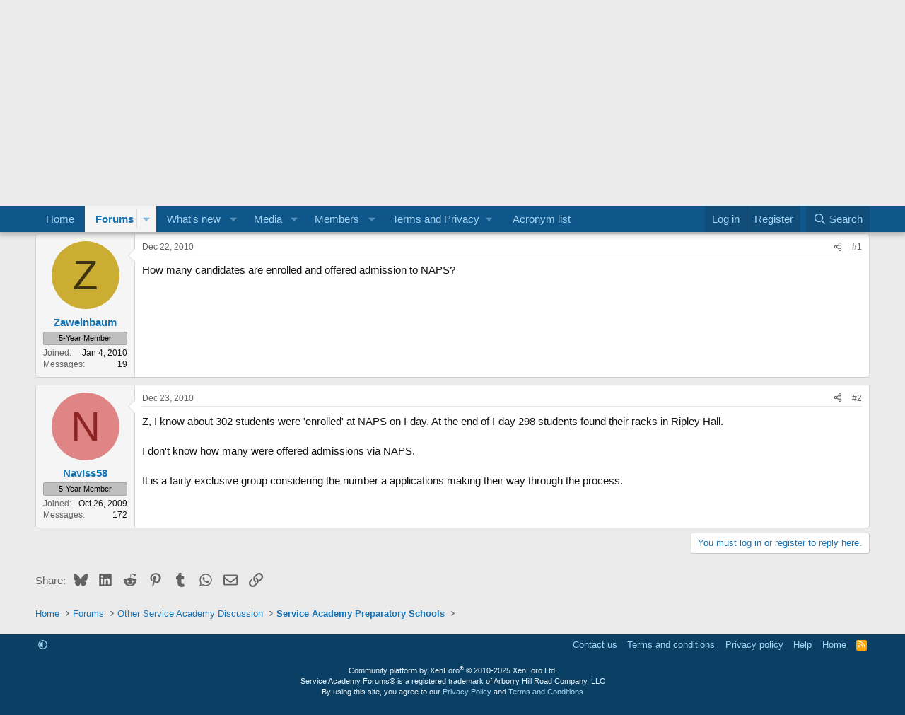

--- FILE ---
content_type: text/html; charset=utf-8
request_url: https://www.google.com/recaptcha/api2/aframe
body_size: 266
content:
<!DOCTYPE HTML><html><head><meta http-equiv="content-type" content="text/html; charset=UTF-8"></head><body><script nonce="aw_jneDEYXLo0w-w5ZnFpg">/** Anti-fraud and anti-abuse applications only. See google.com/recaptcha */ try{var clients={'sodar':'https://pagead2.googlesyndication.com/pagead/sodar?'};window.addEventListener("message",function(a){try{if(a.source===window.parent){var b=JSON.parse(a.data);var c=clients[b['id']];if(c){var d=document.createElement('img');d.src=c+b['params']+'&rc='+(localStorage.getItem("rc::a")?sessionStorage.getItem("rc::b"):"");window.document.body.appendChild(d);sessionStorage.setItem("rc::e",parseInt(sessionStorage.getItem("rc::e")||0)+1);localStorage.setItem("rc::h",'1768810119150');}}}catch(b){}});window.parent.postMessage("_grecaptcha_ready", "*");}catch(b){}</script></body></html>